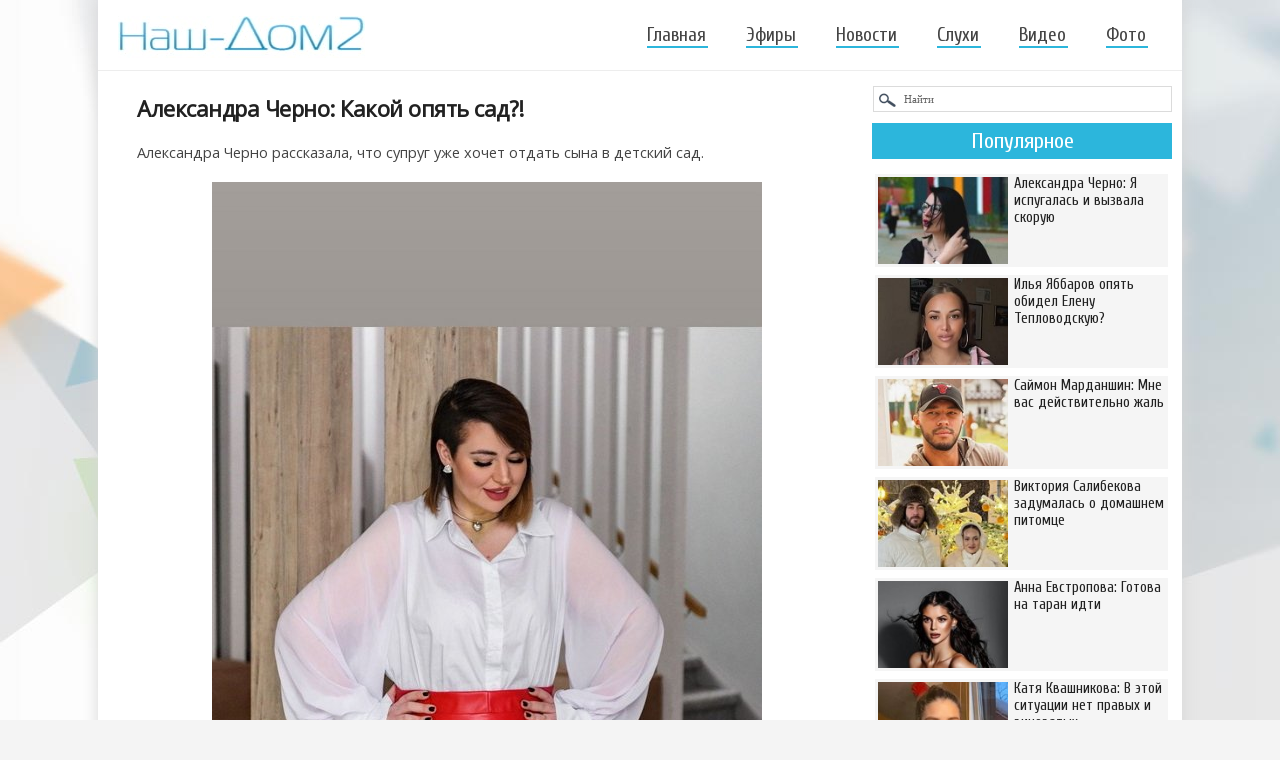

--- FILE ---
content_type: text/html
request_url: https://nash-dom2.su/novosti-dom-2/108766-aleksandra-cherno-kakoy-opyat-sad.html
body_size: 10480
content:
<!DOCTYPE html>
<html xml:lang="ru" lang="ru">
<head>
<meta name="viewport" content="width=device-width, initial-scale=1"> 
<meta http-equiv="Content-Type" content="text/html; charset=windows-1251" />
<title>Александра Черно: Какой опять сад?!</title>
<meta name="description" content="Александра Черно рассказала, что супруг уже хочет отдать сына в детский сад." />
<meta name="keywords" content="" />
<link rel="search" type="application/opensearchdescription+xml" href="https://nash-dom2.su/engine/opensearch.php" title="Дом-2 свежие серии - смотреть бесплатно новые эфиры телепроекта Дом-2" />
<link rel="canonical" href="https://nash-dom2.su/novosti-dom-2/108766-aleksandra-cherno-kakoy-opyat-sad.html" />
<link rel="alternate" type="application/rss+xml" title="Дом-2 свежие серии - смотреть бесплатно новые эфиры телепроекта Дом-2" href="https://nash-dom2.su/rss.xml" />
<link rel="stylesheet" href="/templates/resp/style/engine2.css" />
<link rel="stylesheet" href="/templates/resp/style/styles57.css" />
<link rel="stylesheet" href="/templates/resp/style/font-awesome3.css" />
<link href='https://fonts.googleapis.com/css?family=Open+Sans&subset=cyrillic-ext' rel='stylesheet' type='text/css'>
<link href='https://fonts.googleapis.com/css?family=Cuprum&subset=latin,cyrillic' rel='stylesheet' type='text/css'>
<link href='https://fonts.googleapis.com/css?family=PT+Sans+Narrow&subset=cyrillic-ext' rel='stylesheet' type='text/css'>
<link rel="shortcut icon" href="/templates/resp/images/favicon122.png" />    
  



   


</head>
    
<!-- Yandex.RTB -->
<script>window.yaContextCb=window.yaContextCb||[]</script>
<script src="https://yandex.ru/ads/system/context.js" async></script>    
<body>
    

<!-- Yandex.RTB R-A-267225-6 (мобайлTopAd) -->
<script>window.yaContextCb.push(()=>{
  Ya.Context.AdvManager.render({
    type: 'topAd',    
    blockId: 'R-A-267225-6'
  })
})</script>
    
            
    
<div class="wrp">
	<div id="shapka">
	<!--noindex--><a href="/" rel="nofollow"><img style="margin-top:16px;" width="247" height="42" alt="Дом-2 смотреть онлайн!" src="/templates/resp/img/logo17.jpg" /></a><!--/noindex-->
					<span class="topmenu_two"></span>
					<div id="topbar">
<ul class="topmenu">  
	<li><a  href="/">Главная</a></li>                  
	<li><a href="/efiry/">Эфиры</a></li>
	<li><a href="/novosti-dom-2/">Новости</a></li>
	<li><a href="/dom-2-sluhi/">Слухи</a></li>
	<li><a href="/video-dom-2/">Видео</a></li>
	<li><a href="/foto-dom-2/" style="margin:0;">Фото</a></li>
</ul>                   
                                             
					</div>
					<div class="clr"></div>					
	</div>










<div class="body">
<div id="content" class="lcol">
     

 
        
    

<div style="margin: 0 0px 5px;">
<!-- Yandex.RTB R-A-267225-5 -->
<div id="yandex_rtb_R-A-267225-5" style="max-height: 300px;"></div>
<script>window.yaContextCb.push(()=>{
  Ya.Context.AdvManager.render({
    renderTo: 'yandex_rtb_R-A-267225-5',
    blockId: 'R-A-267225-5'
  })
})</script>                 
</div>

    


    
							




<!--  -->







						

						
						
						

<div id='dle-content'><div class="base fullstory newsss">
	<h1>Александра Черно: Какой опять сад?!</h1>
	<div class="maincont">
		Александра Черно рассказала, что супруг уже хочет отдать сына в детский сад.<br /><br /><div style="text-align:center;"><!--dle_image_begin:https://nash-dom2.su/uploads/posts/2023-02/1677230004_1.jpg|--><img src="https://nash-dom2.su/uploads/posts/2023-02/1677230004_1.jpg" alt="Александра Черно: Какой опять сад?!" title="Александра Черно: Какой опять сад?!"  /><!--dle_image_end--></div><br /><div style="text-align:center;"><!--dle_image_begin:https://nash-dom2.su/uploads/posts/2023-02/1677229987_2.jpg|--><img src="https://nash-dom2.su/uploads/posts/2023-02/1677229987_2.jpg" alt="Александра Черно: Какой опять сад?!" title="Александра Черно: Какой опять сад?!"  /><!--dle_image_end--></div><br /><div style="text-align:center;"><!--dle_image_begin:https://nash-dom2.su/uploads/posts/2023-02/1677230027_3.jpg|--><img src="https://nash-dom2.su/uploads/posts/2023-02/1677230027_3.jpg" alt="Александра Черно: Какой опять сад?!" title="Александра Черно: Какой опять сад?!"  /><!--dle_image_end--></div><br /><div style="text-align:center;"><!--dle_image_begin:https://nash-dom2.su/uploads/posts/2023-02/1677230007_4.jpg|--><img src="https://nash-dom2.su/uploads/posts/2023-02/1677230007_4.jpg" alt="Александра Черно: Какой опять сад?!" title="Александра Черно: Какой опять сад?!"  /><!--dle_image_end--></div><br /><div style="text-align:center;"><!--dle_image_begin:https://nash-dom2.su/uploads/posts/2023-02/1677229982_5.jpg|--><img src="https://nash-dom2.su/uploads/posts/2023-02/1677229982_5.jpg" alt="Александра Черно: Какой опять сад?!" title="Александра Черно: Какой опять сад?!"  /><!--dle_image_end--></div><br /><div style="text-align:center;"><!--dle_image_begin:https://nash-dom2.su/uploads/posts/2023-02/1677230021_6.jpg|--><img src="https://nash-dom2.su/uploads/posts/2023-02/1677230021_6.jpg" alt="Александра Черно: Какой опять сад?!" title="Александра Черно: Какой опять сад?!"  /><!--dle_image_end--></div><br /><div style="text-align:center;"><!--dle_image_begin:https://nash-dom2.su/uploads/posts/2023-02/1677229937_7.jpg|--><img src="https://nash-dom2.su/uploads/posts/2023-02/1677229937_7.jpg" alt="Александра Черно: Какой опять сад?!" title="Александра Черно: Какой опять сад?!"  /><!--dle_image_end--></div><br /><div style="text-align:center;"><!--dle_image_begin:https://nash-dom2.su/uploads/posts/2023-02/1677229964_8.jpg|--><img src="https://nash-dom2.su/uploads/posts/2023-02/1677229964_8.jpg" alt="Александра Черно: Какой опять сад?!" title="Александра Черно: Какой опять сад?!"  /><!--dle_image_end--></div>  
	<div class="clr"></div>
</div>
    
<!--noindex--><script src="https://yastatic.net/share2/share.js" async></script>
<div class="ya-share2" data-curtain data-services="vkontakte,odnoklassniki,telegram,viber,whatsapp,moimir" style="text-align:center;margin:15px auto 0px;"></div><!--/noindex-->     
 
<div style="max-width:728px; margin:18px auto 20px; position:relative; top:4px;">   
<!-- Yandex.RTB R-A-267225-1 -->
<div id="yandex_rtb_R-A-267225-1" style="max-height: 400px;"></div>
<script>window.yaContextCb.push(()=>{
  Ya.Context.AdvManager.render({
    renderTo: 'yandex_rtb_R-A-267225-1',
    blockId: 'R-A-267225-1'
  })
})</script>    
</div>     
           
<div class="box-rel">   
  <div class="box-rel-in">
	<div class="box-rel-title"><span class="box-rel-head">Комментарии</span></div>
     
    <div id="vk_comments" style="margin:0 auto; max-width:770px;"></div>      
      
    <!--noindex--><!--/noindex-->
  </div> 
        
	<!--noindex--><div class="mob-hidd"><div class="box-rel-in var1">
	<div class="box-rel-title"><span class="box-rel-head">Интересное</span></div>

<a href="https://nash-dom2.su/novosti-dom-2/134762-aleksandra-cherno-skoro-rasteryaet-vseh-svoih-druzey.html"><div class="short-top-10">
    <div class="topnew10"><img src="https://nash-dom2.su/uploads/posts/2025-12/1766072532_15cher.jpg" alt="Александра Черно скоро растеряет всех своих друзей" /></div>
    <div class="title">Александра Черно скоро растеряет всех своих друзей</div>
</div></a><a href="https://nash-dom2.su/novosti-dom-2/134114-natalya-kordyukova-doch-podnyala-na-menya-ruku.html"><div class="short-top-10">
    <div class="topnew10"><img src="https://nash-dom2.su/uploads/posts/2025-11/1763390787_15be.jpg" alt="Наталья Кордюкова: Дочь подняла на меня руку!" /></div>
    <div class="title">Наталья Кордюкова: Дочь подняла на меня руку!</div>
</div></a><a href="https://nash-dom2.su/video-dom-2/134448-aleksandra-cherno-simpatichnyy-no-v-otnosheniyah..html"><div class="short-top-10">
    <div class="topnew10"><img src="https://nash-dom2.su/uploads/posts/2025-12/1764770731_15che.jpg" alt="Александра Черно: Симпатичный, но в отношениях..." /></div>
    <div class="title">Александра Черно: Симпатичный, но в отношениях...</div>
</div></a><a href="https://nash-dom2.su/novosti-dom-2/134250-kristina-buhynbalte-menya-vlechet-um-i-harizma.html"><div class="short-top-10">
    <div class="topnew10"><img src="https://nash-dom2.su/uploads/posts/2025-11/1763982513_15buh.jpg" alt="Кристина Бухынбалтэ: Меня влечёт ум и харизма" /></div>
    <div class="title">Кристина Бухынбалтэ: Меня влечёт ум и харизма</div>
</div></a><a href="https://nash-dom2.su/novosti-dom-2/134791-iosif-oganesyan-podumyvaet-o-smene-professii.html"><div class="short-top-10">
    <div class="topnew10"><img src="https://nash-dom2.su/uploads/posts/2025-12/1766160361_15io.jpg" alt="Иосиф Оганесян подумывает о смене профессии?" /></div>
    <div class="title">Иосиф Оганесян подумывает о смене профессии?</div>
</div></a><a href="https://nash-dom2.su/novosti-dom-2/133738-aleksandra-cherno-mama-on-idet-za-mnoy.html"><div class="short-top-10">
    <div class="topnew10"><img src="https://nash-dom2.su/uploads/posts/2025-10/1761652001_15cher.jpg" alt="Александра Черно: Мама, он идет за мной!" /></div>
    <div class="title">Александра Черно: Мама, он идет за мной!</div>
</div></a><a href="https://nash-dom2.su/novosti-dom-2/134136-kristina-cherkasova-perezhivaet-za-starshego-syna.html"><div class="short-top-10">
    <div class="topnew10"><img src="https://nash-dom2.su/uploads/posts/2025-11/1763467688_15che.jpg" alt="Кристина Черкасова переживает за старшего сына" /></div>
    <div class="title">Кристина Черкасова переживает за старшего сына</div>
</div></a><a href="https://nash-dom2.su/novosti-dom-2/134461-viktor-grigorev-raskryl-semeynyy-sekret.html"><div class="short-top-10">
    <div class="topnew10"><img src="https://nash-dom2.su/uploads/posts/2025-12/1764787519_15ig.jpg" alt="Виктор Григорьев раскрыл семейный секрет" /></div>
    <div class="title">Виктор Григорьев раскрыл семейный секрет</div>
</div></a><a href="https://nash-dom2.su/novosti-dom-2/134793-veronika-grakovich-isportila-malinu-svoemu-muzhu-albertu.html"><div class="short-top-10">
    <div class="topnew10"><img src="https://nash-dom2.su/uploads/posts/2025-12/1766162182_15sa.jpg" alt="Вероника Гракович «испортила малину» своему мужу Альберту" /></div>
    <div class="title">Вероника Гракович «испортила малину» своему мужу Альберту</div>
</div></a><a href="https://nash-dom2.su/novosti-dom-2/134678-evgeniy-kuzin-uletel-na-svoy-den-rozhdenie-v-tailand.html"><div class="short-top-10">
    <div class="topnew10"><img src="https://nash-dom2.su/uploads/posts/2025-12/1765806047_15kuu.jpg" alt="Евгений Кузин улетел на свой день рождение в Таиланд" /></div>
    <div class="title">Евгений Кузин улетел на свой день рождение в Таиланд</div>
</div></a><a href="https://nash-dom2.su/novosti-dom-2/134402-olga-rapuncel-my-prodali-kvartiru.html"><div class="short-top-10">
    <div class="topnew10"><img src="https://nash-dom2.su/uploads/posts/2025-12/1764609220_15rap.jpg" alt="Ольга Рапунцель: Мы продали квартиру!" /></div>
    <div class="title">Ольга Рапунцель: Мы продали квартиру!</div>
</div></a><a href="https://nash-dom2.su/novosti-dom-2/134475-dmitriy-dmitrenko-byvshaya-opyat-ne-daet-obschatsya-s-dochkami.html"><div class="short-top-10">
    <div class="topnew10"><img src="https://nash-dom2.su/uploads/posts/2025-12/1764857142_15dim.jpg" alt="Дмитрий Дмитренко: Бывшая опять не даёт общаться с дочками" /></div>
    <div class="title">Дмитрий Дмитренко: Бывшая опять не даёт общаться с дочками</div>
</div></a>

        <div class="clr"></div>
<div class="butt-allnews"><a href="/novosti-dom-2/">Все новости</a></div>
<div class="butt-allnews"><a href="/dom-2-sluhi/">Все слухи</a></div>
        <div class="clr"></div>
</div></div><!--/noindex-->

	<!--noindex--><div class="mob-hidd"><div class="box-rel-in var1">
	<div class="box-rel-title"><span class="box-rel-head">Фото участников</span></div>
<div class="xoverlay x-bottom">
    <img src="https://nash-dom2.su/uploads/posts/2013-03/1362353831_image-10_130x130.jpg" class="x-img-main" alt="Фото Джины Изюмской" />
    <a href="https://nash-dom2.su/foto-dom-2/312-foto-dzhiny-izyumskoy.html"><div class="xoverlay-box">
       	 <div class="xoverlay-data">
		<div class="h22">Фото Джины Изюмской</div>	 	
       	 </div>
    </div></a>
</div><div class="xoverlay x-bottom">
    <img src="https://nash-dom2.su/uploads/posts/2015-04/1429678030_131.jpg" class="x-img-main" alt="Фото Ивана Светайло" />
    <a href="https://nash-dom2.su/foto-dom-2/19395-foto-ivana-svetaylo.html"><div class="xoverlay-box">
       	 <div class="xoverlay-data">
		<div class="h22">Фото Ивана Светайло</div>	 	
       	 </div>
    </div></a>
</div><div class="xoverlay x-bottom">
    <img src="https://nash-dom2.su/uploads/posts/2013-03/1362571712_slo2.jpg" class="x-img-main" alt="Фото Юрия Слободяна" />
    <a href="https://nash-dom2.su/foto-dom-2/349-foto-yuriya-slobodyana.html"><div class="xoverlay-box">
       	 <div class="xoverlay-data">
		<div class="h22">Фото Юрия Слободяна</div>	 	
       	 </div>
    </div></a>
</div><div class="xoverlay x-bottom">
    <img src="https://nash-dom2.su/uploads/posts/2013-03/1363474430_13arparl_130x130.jpg" class="x-img-main" alt="Фото Дарьи Пынзарь" />
    <a href="https://nash-dom2.su/foto-dom-2/511-foto-dari-pynzar.html"><div class="xoverlay-box">
       	 <div class="xoverlay-data">
		<div class="h22">Фото Дарьи Пынзарь</div>	 	
       	 </div>
    </div></a>
</div><div class="xoverlay x-bottom">
    <img src="https://nash-dom2.su/uploads/posts/2013-03/1363468114_13oldgn_130x130.jpg" class="x-img-main" alt="Фото Либерж Кпадону" />
    <a href="https://nash-dom2.su/foto-dom-2/496-foto-liberzh-kpadonu.html"><div class="xoverlay-box">
       	 <div class="xoverlay-data">
		<div class="h22">Фото Либерж Кпадону</div>	 	
       	 </div>
    </div></a>
</div><div class="xoverlay x-bottom">
    <img src="https://nash-dom2.su/uploads/posts/2013-03/1363471130_13rdora_130x130.jpg" class="x-img-main" alt="Фото Анастасии Ковалевой" />
    <a href="https://nash-dom2.su/foto-dom-2/503-foto-anastasii-kovalevoy.html"><div class="xoverlay-box">
       	 <div class="xoverlay-data">
		<div class="h22">Фото Анастасии Ковалевой</div>	 	
       	 </div>
    </div></a>
</div><div class="xoverlay x-bottom">
    <img src="https://nash-dom2.su/uploads/posts/2015-03/1427710166_13kristina.jpg" class="x-img-main" alt="Фото Кристины Лясковец" />
    <a href="https://nash-dom2.su/foto-dom-2/18725-foto-kristiny-lyaskovec.html"><div class="xoverlay-box">
       	 <div class="xoverlay-data">
		<div class="h22">Фото Кристины Лясковец</div>	 	
       	 </div>
    </div></a>
</div><div class="xoverlay x-bottom">
    <img src="https://nash-dom2.su/uploads/posts/2015-03/1427719933_130antonina.jpg" class="x-img-main" alt="Фото Антонины Клименко" />
    <a href="https://nash-dom2.su/foto-dom-2/18735-foto-antoniny-klimenko.html"><div class="xoverlay-box">
       	 <div class="xoverlay-data">
		<div class="h22">Фото Антонины Клименко</div>	 	
       	 </div>
    </div></a>
</div><div class="xoverlay x-bottom">
    <img src="https://nash-dom2.su/uploads/posts/2015-04/1427976769_130andrey.jpg" class="x-img-main" alt="Фото Андрея Есина" />
    <a href="https://nash-dom2.su/foto-dom-2/18822-foto-andreya-esina.html"><div class="xoverlay-box">
       	 <div class="xoverlay-data">
		<div class="h22">Фото Андрея Есина</div>	 	
       	 </div>
    </div></a>
</div><div class="xoverlay x-bottom">
    <img src="https://nash-dom2.su/uploads/posts/2015-04/1429526638_130vadim.jpg" class="x-img-main" alt="Фото Вадима Рыжова" />
    <a href="https://nash-dom2.su/foto-dom-2/19344-foto-vadima-ryzhova.html"><div class="xoverlay-box">
       	 <div class="xoverlay-data">
		<div class="h22">Фото Вадима Рыжова</div>	 	
       	 </div>
    </div></a>
</div>
        <div class="clr"></div>
<div class="butt-allnews"><a href="/foto-dom-2/">Все фото</a></div>
        <div class="clr"></div>
</div></div><!--/noindex-->

  <div class="box-rel-in">
	<div class="box-rel-title"><span class="box-rel-head">Свежие новости</span></div>
	<div class="chain"><div class="chain__item"><a href="https://nash-dom2.su/novosti-dom-2/135291-elina-rahimova-mne-bylo-ochen-grustno.html">Элина Рахимова: Мне было очень грустно</a></div><div class="chain__item"><a href="https://nash-dom2.su/novosti-dom-2/135290-katya-kvashnikova-nedovolna-povedeniem-alberta-grakovich.html">Катя Квашникова недовольна поведением Альберта Гракович</a></div><div class="chain__item"><a href="https://nash-dom2.su/novosti-dom-2/135289-elena-bushina-snova-hochu-peremen.html">Елена Бушина: Снова «хочу перемен»</a></div><div class="chain__item"><a href="https://nash-dom2.su/video-dom-2/135288-milana-kolomeec-ya-priehala-v-moskvu-ne-tolko-na-proekt.html">Милана Коломеец: Я приехала в Москву не только на проект</a></div><div class="chain__item"><a href="https://nash-dom2.su/novosti-dom-2/135287-yuliya-kolisnichenko-na-neskolko-chasov-stala-siney-obezyanoy.html">Юлия Колисниченко на несколько часов стала «синей обезьяной»</a></div><div class="chain__item"><a href="https://nash-dom2.su/video-dom-2/135286-dmitriy-mescheryakov-menya-besit-v-nem-vse.html">Дмитрий Мещеряков: Меня бесит в нём всё!</a></div><div class="chain__item"><a href="https://nash-dom2.su/novosti-dom-2/135285-mnenie-o-poslednih-proektnyh-sobytiyah-16.01.2026.html">Мнение о последних проектных событиях (16.01.2026)</a></div><div class="chain__item"><a href="https://nash-dom2.su/novosti-dom-2/135284-viktoriya-chueva-vtoroy-raz-na-konkah.html">Виктория Чуева: Второй раз на коньках</a></div><div class="chain__item"><a href="https://nash-dom2.su/novosti-dom-2/135283-nelli-ermolaeva-zhizn-v-dome-eto-konechno-ne-prosto.html">Нелли Ермолаева: Жизнь в доме - это, конечно, не просто</a></div><div class="chain__item"><a href="https://nash-dom2.su/novosti-dom-2/135282-andrey-cherkasov-nameren-uslozhnit-zhizn-odinochkam-proekta.html">Андрей Черкасов намерен усложнить жизнь одиночкам проекта</a></div><div class="chain__item"><a href="https://nash-dom2.su/novosti-dom-2/135281-liza-polygalova-ne-hochetsya-nikuda-vyhodit.html">Лиза Полыгалова: Не хочется никуда выходить</a></div><div class="chain__item"><a href="https://nash-dom2.su/novosti-dom-2/135280-iosif-oganesyan-ya-vse-ravno-idu-dalshe.html">Иосиф Оганесян: Я всё равно иду дальше</a></div><div class="chain__item"><a href="https://nash-dom2.su/video-dom-2/135279-nikita-guranda-ya-svobodnyy-paren.html">Никита Гуранда: Я свободный парень</a></div><div class="chain__item"><a href="https://nash-dom2.su/novosti-dom-2/135278-anna-evstropova-rebenku-nuzhna-schastlivaya-mama.html">Анна Евстропова: Ребёнку нужна счастливая мама!</a></div><div class="chain__item"><a href="https://nash-dom2.su/video-dom-2/135277-igor-grigorev-problema-v-nedoponimanii.html">Игорь Григорьев: Проблема в недопонимании</a></div><div class="chain__item"><a href="https://nash-dom2.su/novosti-dom-2/135276-karolina-saltykova-ya-ponyala-odnu-vazhnuyu-vesch.html">Каролина Салтыкова: Я поняла одну важную вещь</a></div><div class="chain__item"><a href="https://nash-dom2.su/video-dom-2/135275-artem-gavrishov-est-ochen-mnogo-zagadok.html">Артём Гавришов: Есть очень много загадок</a></div><div class="chain__item"><a href="https://nash-dom2.su/novosti-dom-2/135274-nikita-guranda-schitaet-igorya-grigoreva-predatelem.html">Никита Гуранда считает Игоря Григорьева предателем</a></div><div class="chain__item"><a href="https://nash-dom2.su/novosti-dom-2/135273-anons-na-16.01.2026.html">Анонс на 16.01.2026</a></div><div class="chain__item"><a href="https://nash-dom2.su/novosti-dom-2/135272-stalo-izvestno-kto-pomog-kolomeec-razrushit-paru-yabbarova.html">Стало известно, кто помог Коломеец разрушить пару Яббарова</a></div><div class="chain__item"><a href="https://nash-dom2.su/novosti-dom-2/135271-tigran-salibekov-sparodiroval-svoyu-teschu-i-ee-yunogo-boyfrenda.html">Тигран Салибеков спародировал свою тёщу и её юного бойфренда</a></div><div class="chain__item"><a href="https://nash-dom2.su/novosti-dom-2/135270-anastasiya-zhemchugova-poluchila-post-glavnogo-trenera.html">Анастасия Жемчугова получила пост главного тренера</a></div><div class="chain__item"><a href="https://nash-dom2.su/novosti-dom-2/135269-nikolay-subachev-ya-oshibsya.html">Николай Субачев: Я ошибся!</a></div><div class="chain__item"><a href="https://nash-dom2.su/novosti-dom-2/135268-kristina-lyaskovec-askeza-na-alkogol-srabotala.html">Кристина Лясковец: Аскеза на алкоголь сработала</a></div><div class="chain__item"><a href="https://nash-dom2.su/novosti-dom-2/135264-ilya-yabbarov-uzhe-nachal-ustavat-ot-novoy-passii.html">Илья Яббаров уже начал уставать от новой пассии</a></div><div class="chain__item"><a href="https://nash-dom2.su/novosti-dom-2/135263-kati-kvashnikovoy-bolshe-ne-budet-v-zhizni-igorya-grigoreva.html">Кати Квашниковой больше не будет в жизни Игоря Григорьева</a></div><div class="chain__item"><a href="https://nash-dom2.su/novosti-dom-2/135262-anastasiya-romashova-mne-ne-strashno.html">Анастасия Ромашова: Мне не страшно</a></div><div class="chain__item"><a href="https://nash-dom2.su/novosti-dom-2/135261-tigran-salibekov-zagovoril-o-dedovschine-na-proekte.html">Тигран Салибеков заговорил о дедовщине на проекте</a></div><div class="chain__item"><a href="https://nash-dom2.su/novosti-dom-2/135260-marina-afrikantova-moe-bogatstvo.html">Марина Африкантова: Моё богатство</a></div><div class="chain__item"><a href="https://nash-dom2.su/novosti-dom-2/135259-meri-kuleshova-samoe-vazhnoe-eto-slyshat-sebya.html">Мэри Кулешова: Самое важное - это слышать себя</a></div></div>
  </div>
</div>
<div class="clr"></div>	
</div></div>
	

    

    
    
					</div>
					<span class="span-sidebar">
					<div id="pravo" class="rcol">
						
<div id="ga300" class="side-hide" style="width:300px; margin:0 auto10px;">	
<!-- Yandex.RTB R-A-267225-2 -- 300х600 -->
<div id="yandex_rtb_R-A-267225-2"></div>
<script>window.yaContextCb.push(()=>{
  Ya.Context.AdvManager.render({
    renderTo: 'yandex_rtb_R-A-267225-2',
    blockId: 'R-A-267225-2'
  })
})</script>    
</div>






<!--noindex--><form method="post" action=""><input type="hidden" name="do" value="search" /><input type="hidden" name="subaction" value="search" /><input name="story" type="text" value="Найти" onfocus="if(this.value==\'Найти\')this.value=\'\'" onblur="if(this.value==\'\')this.value=\'Найти\'" style="width:267px;padding:6px 0; padding-left:30px;background:#fff url(/templates/resp/img/ser.png) no-repeat;border:1px solid #dbdbdb;font:11px Verdana;color:#666;margin: 8px 0 0 1px;"  />
</form><!--/noindex--> 


<!--noindex--><div style="margin: 11px auto;"><div class="tnews-block">
<div class="tnews">Популярное</div>

<a href="https://nash-dom2.su/novosti-dom-2/135058-aleksandra-cherno-ya-ispugalas-i-vyzvala-skoruyu.html"><div class="short-top-8">
    <div class="topnew8"><img src="https://nash-dom2.su/uploads/posts/2026-01/1767632954_15che.jpg" alt="Александра Черно: Я испугалась и вызвала скорую" width="131" height="87" /></div>
    <div class="title">Александра Черно: Я испугалась и вызвала скорую</div>
</div></a><a href="https://nash-dom2.su/novosti-dom-2/135056-ilya-yabbarov-opyat-obidel-elenu-teplovodskuyu.html"><div class="short-top-8">
    <div class="topnew8"><img src="https://nash-dom2.su/uploads/posts/2026-01/1767627466_15te.jpg" alt="Илья Яббаров опять обидел Елену Тепловодскую?" width="131" height="87" /></div>
    <div class="title">Илья Яббаров опять обидел Елену Тепловодскую?</div>
</div></a><a href="https://nash-dom2.su/novosti-dom-2/135055-saymon-mardanshin-mne-vas-deystvitelno-zhal.html"><div class="short-top-8">
    <div class="topnew8"><img src="https://nash-dom2.su/uploads/posts/2026-01/1767626303_15saa.jpg" alt="Саймон Марданшин: Мне вас действительно жаль" width="131" height="87" /></div>
    <div class="title">Саймон Марданшин: Мне вас действительно жаль</div>
</div></a><a href="https://nash-dom2.su/novosti-dom-2/135052-viktoriya-salibekova-zadumalas-o-domashnem-pitomce.html"><div class="short-top-8">
    <div class="topnew8"><img src="https://nash-dom2.su/uploads/posts/2026-01/1767624079_15sa.jpg" alt="Виктория Салибекова задумалась о домашнем питомце" width="131" height="87" /></div>
    <div class="title">Виктория Салибекова задумалась о домашнем питомце</div>
</div></a><a href="https://nash-dom2.su/novosti-dom-2/135051-anna-evstropova-gotova-na-taran-idti.html"><div class="short-top-8">
    <div class="topnew8"><img src="https://nash-dom2.su/uploads/posts/2026-01/1767620254_15ev.jpg" alt="Анна Евстропова: Готова на таран идти" width="131" height="87" /></div>
    <div class="title">Анна Евстропова: Готова на таран идти</div>
</div></a><a href="https://nash-dom2.su/novosti-dom-2/135050-katya-kvashnikova-v-etoy-situacii-net-pravyh-i-vinovatyh.html"><div class="short-top-8">
    <div class="topnew8"><img src="https://nash-dom2.su/uploads/posts/2026-01/1767617994_15kaaa.jpg" alt="Катя Квашникова: В этой ситуации нет правых и виноватых" width="131" height="87" /></div>
    <div class="title">Катя Квашникова: В этой ситуации нет правых и виноватых</div>
</div></a><a href="https://nash-dom2.su/novosti-dom-2/135046-yuliya-efremenkova-podarok-ot-papy-nichego.html"><div class="short-top-8">
    <div class="topnew8"><img src="https://nash-dom2.su/uploads/posts/2026-01/1767612484_15ef.jpg" alt="Юлия Ефременкова: Подарок от папы - ничего!" width="131" height="87" /></div>
    <div class="title">Юлия Ефременкова: Подарок от папы - ничего!</div>
</div></a><a href="https://nash-dom2.su/novosti-dom-2/135045-egor-holyavin-osvaivaet-novuyu-professiyu.html"><div class="short-top-8">
    <div class="topnew8"><img src="https://nash-dom2.su/uploads/posts/2026-01/1767612209_15hoo.jpg" alt="Егор Холявин осваивает новую профессию" width="131" height="87" /></div>
    <div class="title">Егор Холявин осваивает новую профессию</div>
</div></a>

<div class="clr"></div>
</div></div><!--/noindex-->



<div style="height: 300px;"  class="side-hide">
<div id="aside1" style="width:300px; margin:0 auto; padding-bottom:10px;">
<!-- Yandex.RTB R-A-267225-4 -- 300х300-->
<div id="yandex_rtb_R-A-267225-4"></div>
<script>window.yaContextCb.push(()=>{
  Ya.Context.AdvManager.render({
    renderTo: 'yandex_rtb_R-A-267225-4',
    blockId: 'R-A-267225-4'
  })
})</script>
</div>
</div>






					</div>
					</span>
					<div class="clr"></div>									
			</div>
 
    
    		<div id="footer_fix_stop"></div>    
    
    
  



  

			<div id="footer">

<div class="foot-block">

<div class="foot-logo"><a href="/" rel="nofollow"><img width="124" height="22" alt="Дом-2 свежие серии" src="/templates/resp/img2/logo77.jpg" /></a></div> 
<div class="foot-name">© 2023 Nash-Dom2.su</div> 


            
</div>

          
<p id="back-top" style="display: block;"><a href="#top"><span></span></a></p>

			</div>	

                     
<div class="clr"></div>	   
</div>



<script type="text/javascript" src="/engine/classes/min/index.php?charset=windows-1251&amp;g=general&amp;12"></script>
<!--noindex--><div id="loading-layer" style="display:none">Загрузка. Пожалуйста, подождите...</div>
<script type="text/javascript">
<!--
var dle_root       = '/';
var dle_admin      = '';
var dle_login_hash = '';
var dle_group      = 5;
var dle_skin       = 'resp';
var dle_wysiwyg    = '0';
var quick_wysiwyg  = '0';
var dle_act_lang   = ["Да", "Нет", "Ввод", "Отмена", "Сохранить", "Удалить"];
var menu_short     = 'Быстрое редактирование';
var menu_full      = 'Полное редактирование';
var menu_profile   = 'Просмотр профиля';
var menu_send      = 'Отправить сообщение';
var menu_uedit     = 'Админцентр';
var dle_info       = 'Информация';
var dle_confirm    = 'Подтверждение';
var dle_prompt     = 'Ввод информации';
var dle_req_field  = 'Заполните все необходимые поля';
var dle_del_agree  = 'Вы действительно хотите удалить? Данное действие невозможно будет отменить';
var dle_spam_agree = 'Вы действительно хотите отметить пользователя как спамера? Это приведет к удалению всех его комментариев';
var dle_complaint  = 'Укажите текст вашей жалобы для администрации:';
var dle_big_text   = 'Выделен слишком большой участок текста.';
var dle_orfo_title = 'Укажите комментарий для администрации к найденной ошибке на странице';
var dle_p_send     = 'Отправить';
var dle_p_send_ok  = 'Уведомление успешно отправлено';
var dle_save_ok    = 'Изменения успешно сохранены. Обновить страницу?';
var dle_del_news   = 'Удалить статью';
var allow_dle_delete_news   = false;
//-->
</script><!--/noindex-->


<script src="https://code.jquery.com/jquery-1.11.0.min.js"></script>
    
<script type="text/javascript" src="/templates/resp/js/script3.js"></script>     

<script type="text/javascript" src="/templates/resp/js/jquery.fitvids.js"></script>
<script type="text/javascript" src="/templates/resp/js/jquery.slicknav.js"></script>

<link media="screen" href="/templates/resp/xoverlay/css/xoverlay1.css" type="text/css" rel="stylesheet" />



<!--noindex-->
<script type="text/javascript">
$(document).ready(function(){
	// hide #back-top first
	$("#back-top").hide();	
	// fade in #back-top
	$(function () {
		$(window).scroll(function () {
			if ($(this).scrollTop() > 100) {
				$('#back-top').fadeIn();
			} else {
				$('#back-top').fadeOut();
			}
		});
		// scroll body to 0px on click
		$('#back-top a').click(function () {
			$('body,html').animate({
				scrollTop: 0
			}, 800);
			return false;
		});
	});
});
</script>
<!--/noindex-->

 
<!-- фикс.блок в сайдбаре -->
<script>
(function(){
var a = document.querySelector('#aside1'), b = null, P = 10;  
window.addEventListener('scroll', Ascroll, false);
document.body.addEventListener('scroll', Ascroll, false);
function Ascroll() {
  if (b == null) {
    var Sa = getComputedStyle(a, ''), s = '';
    for (var i = 0; i < Sa.length; i++) {
      if (Sa[i].indexOf('overflow') == 0 || Sa[i].indexOf('padding') == 0 || Sa[i].indexOf('border') == 0 || Sa[i].indexOf('outline') == 0 || Sa[i].indexOf('box-shadow') == 0 || Sa[i].indexOf('background') == 0) {
        s += Sa[i] + ': ' +Sa.getPropertyValue(Sa[i]) + '; '
      }
    }
    b = document.createElement('div');
    b.style.cssText = s + ' box-sizing: border-box; width: ' + a.offsetWidth + 'px;';
    a.insertBefore(b, a.firstChild);
    var l = a.childNodes.length;
    for (var i = 1; i < l; i++) {
      b.appendChild(a.childNodes[1]);
    }
    a.style.height = b.getBoundingClientRect().height + 'px';
    a.style.padding = '0';
    a.style.border = '0';
  }
  var Ra = a.getBoundingClientRect(),
      R = Math.round(Ra.top + b.getBoundingClientRect().height - document.querySelector('#footer_fix_stop').getBoundingClientRect().top + 0);  
  if ((Ra.top - P) <= 0) {
    if ((Ra.top - P) <= R) {
      b.className = 'stop';
      b.style.top = - R +'px';
    } else {
      b.className = 'sticky';
      b.style.top = P + 'px';
    }
  } else {
    b.className = '';
    b.style.top = '';
  }
  window.addEventListener('resize', function() {
    a.children[0].style.width = getComputedStyle(a, '').width
  }, false);
}
})()
</script>
     
   
    

 
<!-- виджет комментариев VK -->    
<script>var included=[];function includeJs(jsSrc,callback){if(!included[jsSrc]){var body=document.body;var script=document.createElement('script');script.type='text/javascript';script.src=jsSrc;script.async=true;body.appendChild(script);}if(typeof(callback)==='function'){var interval=setInterval(function(){if(true===callback()){clearInterval(interval);}},100);}}function ready(callback){if('loading'!==document.readyState){callback();}else if(document.addEventListener){document.addEventListener('DOMContentLoaded',callback);}else document.attachEvent('onreadystatechange',function(){if('complete'===document.readyState){callback();}});}ready(function(){var already_resized=false;var already_scrolled=false;window.onresize=function(){if(false===already_resized){var vk_comments=document.getElementById('vk_comments');if(vk_comments){vk_comments.style.width='auto';}already_resized=true;}};window.onscroll=function(){if(false===already_scrolled){already_scrolled=true;if(document.getElementById('vk_comments')) { includeJs('https://vk.com/js/api/openapi.js?160',function(){if(typeof(VK)!=='undefined'){VK.init({apiId:6083644,onlyWidgets:true});VK.Widgets.Comments('vk_comments',{width:"auto",limit:150,attach:"*",autoPublish:1});window.onresize(undefined);return true;}});}}};});</script>    

        
<!-- Yandex.Metrika counter --> <script type="text/javascript" > (function(m,e,t,r,i,k,a){m[i]=m[i]||function(){(m[i].a=m[i].a||[]).push(arguments)}; m[i].l=1*new Date();k=e.createElement(t),a=e.getElementsByTagName(t)[0],k.async=1,k.src=r,a.parentNode.insertBefore(k,a)}) (window, document, "script", "https://mc.yandex.ru/metrika/tag.js", "ym"); ym(45067586, "init", { clickmap:true, trackLinks:true, accurateTrackBounce:true }); </script> <noscript><div><img src="https://mc.yandex.ru/watch/45067586" style="position:absolute; left:-9999px;" alt="" /></div></noscript> <!-- /Yandex.Metrika counter -->

    
    

<!-- Yandex.RTB R-A-267225-9--Полноэкранный-Десктоп -->
<script>
window.yaContextCb.push(() => {
    Ya.Context.AdvManager.render({
        "blockId": "R-A-267225-9",
        "type": "fullscreen",
        "platform": "desktop"
    })
})
</script>
 


<!-- Yandex.RTB R-A-267225-10--Полноэкранный-Мобайл -->
<script>
window.yaContextCb.push(() => {
    Ya.Context.AdvManager.render({
        "blockId": "R-A-267225-10",
        "type": "fullscreen",
        "platform": "touch"
    })
})
</script>
 


    
</body>
</html>